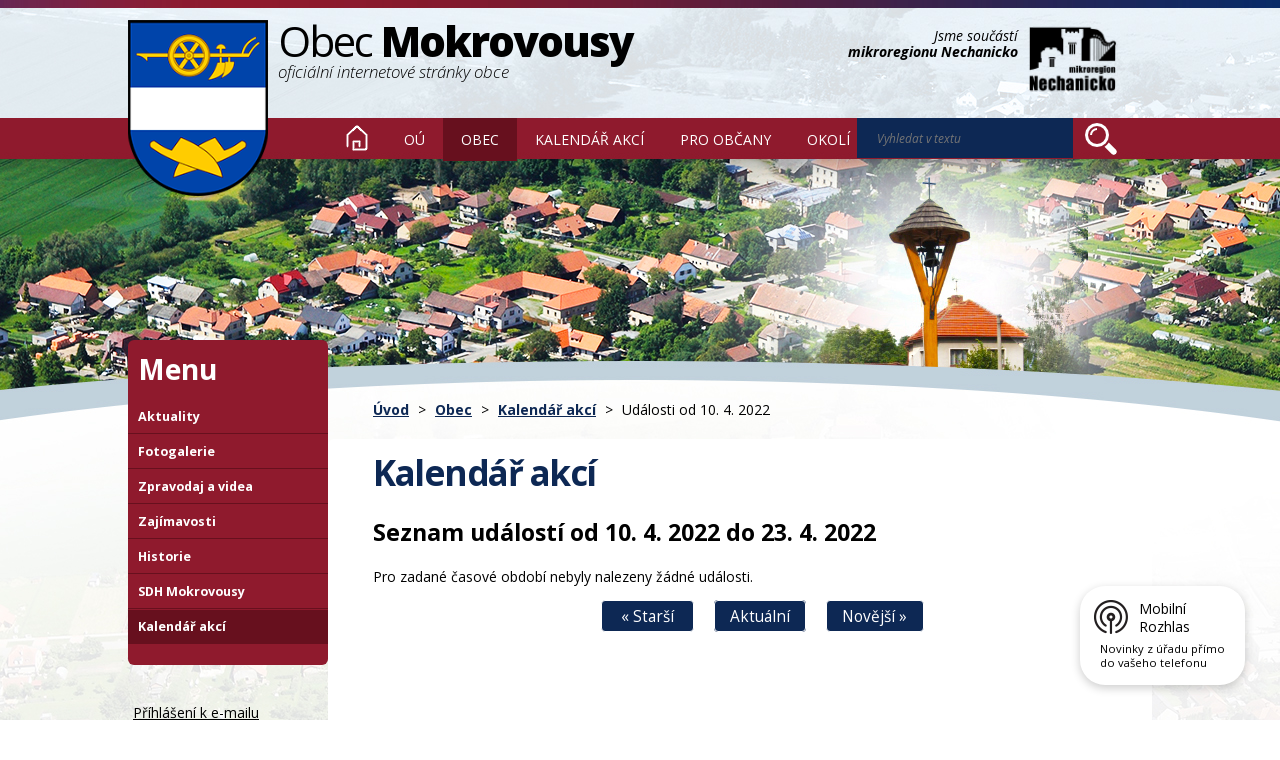

--- FILE ---
content_type: text/html; charset=utf-8
request_url: https://www.mokrovousy.cz/kalendar-akci?date=2022-04-10&leftColumn-dataAggregatorCalendar-5419640-date=202301
body_size: 8996
content:
<!DOCTYPE html>
<html lang="cs" data-lang-system="cs">
	<head>



		<!--[if IE]><meta http-equiv="X-UA-Compatible" content="IE=EDGE"><![endif]-->
			<meta name="viewport" content="width=device-width, initial-scale=1, user-scalable=yes">
			<meta http-equiv="content-type" content="text/html; charset=utf-8" />
			<meta name="robots" content="index,follow" />
			<meta name="author" content="Antee s.r.o." />
			<meta name="description" content="Mokrovousy je obec v okrese Hradec Králové, kraj Královéhradecký, na levém břehu toku Bystřice zhruba 13 km severozápadně od Hradce Králové." />
			<meta name="keywords" content="Mokrovousy, Nechanicko, Hradec Králové" />
			<meta name="viewport" content="width=device-width, initial-scale=1, user-scalable=yes" />
<title>Mokrovousy | Kalendář akcí</title>

		<link rel="stylesheet" type="text/css" href="https://cdn.antee.cz/jqueryui/1.8.20/css/smoothness/jquery-ui-1.8.20.custom.css?v=2" integrity="sha384-969tZdZyQm28oZBJc3HnOkX55bRgehf7P93uV7yHLjvpg/EMn7cdRjNDiJ3kYzs4" crossorigin="anonymous" />
		<link rel="stylesheet" type="text/css" href="/style.php?nid=UU1K&amp;ver=1768399196" />
		<link rel="stylesheet" type="text/css" href="/css/libs.css?ver=1768399900" />
		<link rel="stylesheet" type="text/css" href="https://cdn.antee.cz/genericons/genericons/genericons.css?v=2" integrity="sha384-DVVni0eBddR2RAn0f3ykZjyh97AUIRF+05QPwYfLtPTLQu3B+ocaZm/JigaX0VKc" crossorigin="anonymous" />

		<script src="/js/jquery/jquery-3.0.0.min.js" ></script>
		<script src="/js/jquery/jquery-migrate-3.1.0.min.js" ></script>
		<script src="/js/jquery/jquery-ui.min.js" ></script>
		<script src="/js/jquery/jquery.ui.touch-punch.min.js" ></script>
		<script src="/js/libs.min.js?ver=1768399900" ></script>
		<script src="/js/ipo.min.js?ver=1768399889" ></script>
			<script src="/js/locales/cs.js?ver=1768399196" ></script>


		<link href="/uredni-deska?action=atom" type="application/atom+xml" rel="alternate" title="Úřední deska">
		<link href="/aktuality?action=atom" type="application/atom+xml" rel="alternate" title="Aktuality">
		<link href="/mokrovousy-2030?action=atom" type="application/atom+xml" rel="alternate" title="Mokrovousy 2030">
		<link href="/prehled-akci?action=atom" type="application/atom+xml" rel="alternate" title="Přehled akcí 2017">
		<link href="/zpravodaj?action=atom" type="application/atom+xml" rel="alternate" title="Zpravodaj a videa">
<link href="//fonts.googleapis.com/css?family=Open+Sans:300i,400,600,400i,700,700i,800&amp;subset=latin-ext" rel="stylesheet" type="text/css">
<script type="text/javascript">
$(function() {
$("#bottomLink").insertAfter($("#ipocontainer"));
$("#ipocopyright").insertAfter($("#bottomLink"));
$(".elasticSearchForm").insertAfter($("#formWrapper"));
});
</script>
<script type="text/javascript">
jQuery("document").ready(function($){
var nav = $('#ipotopmenuwrapper');
var log = $('.header-logo');
var men = $('.topmenuitem1');
var top = $('.elasticSearchForm');
var ttop = $('.top');
var WindowWidth = $(window).width();
if (WindowWidth > 1024) {
$(window).scroll(function () {
if ($(this).scrollTop() > 111) {
nav.addClass("f-ipotopmenuwrapper");
log.addClass("f-header-logo");
men.addClass("f-topmenuitem1");
top.addClass("f-fulltext");
ttop.addClass("f-top");
} else {
nav.removeClass("f-ipotopmenuwrapper");
log.removeClass("f-header-logo");
men.removeClass("f-topmenuitem1");
top.removeClass("f-fulltext");
ttop.removeClass("f-top");
}
});
};
});
</script>
<script>
ipo.api.live('body', function(el) {
// Nahradit h4.hiddenMenu → p
$(el).find("h4.hiddenMenu").each(function() {
var text = $(this).text();
var $p = $('<p class="hiddenMenu">' + text + '');
$(this).replaceWith($p);
});
// Nahradit h4.newsheader → p
$(el).find("h4.newsheader").each(function() {
var text = $(this).text();
var $p = $('<p class="newsheader">' + text + '');
$(this).replaceWith($p);
});
// Nahradit h5.hiddenMenu → p
$(el).find("h5.hiddenMenu").each(function() {
var text = $(this).text();
var $p = $('<span class="hiddenMenu">' + text + '');
$(this).replaceWith($p);
});
// Aria-label pro textová pole filtrů
$(el).find('#frm-datagrid-noticeOverview-noticesGrid-grid-form-filters-name')
.attr('aria-label', 'Vyhledat název oznámení');
$(el).find('#frm-datagrid-noticeOverview-noticesGrid-grid-form-filters-added')
.attr('aria-label', 'Vyvěšení oznámení');
$(el).find('#frm-datagrid-noticeOverview-noticesGrid-grid-form-filters-archived')
.attr('aria-label', 'Sejmutí oznámení');
// Aria-label pro výběr stavu oznámení
const $selectArchiv = $(el).find('#frm-datagrid-noticeOverview-noticesGrid-grid-form-filters-isArchived');
$selectArchiv.find('option[value="N"]').attr('aria-label', 'Aktuální oznámení');
$selectArchiv.find('option[value="A"]').attr('aria-label', 'Archivované oznámení');
$selectArchiv.find('option[value="B"]').attr('aria-label', 'Všechny oznámení');
// Aria-label pro výběr počtu oznámení na stránku
const $selectItems = $(el).find('#frm-datagrid-noticeOverview-noticesGrid-grid-form-items');
$selectItems.find('option[value="10"]').attr('aria-label', 'Zobrazit 10 oznámení');
$selectItems.find('option[value="20"]').attr('aria-label', 'Zobrazit 20 oznámení');
$selectItems.find('option[value="50"]').attr('aria-label', 'Zobrazit 50 oznámení');
// Najdi span.down a přidej aria-label na rodičovský <a>
$(el).find('span.down').parent('a').attr('aria-label', 'Seřadit oznámení sestupně');
// Najdi span.up a přidej aria-label na rodičovský <a>
$(el).find('span.up').parent('a').attr('aria-label', 'Seřadit oznámení vzestupně');
// Aria-label pro tlačítko fulltextového vyhledávání
$(el).find('form[id^="frm-headerSection-elasticSearchForm"] input[type="submit"]')
.attr('aria-label', 'Vyhledat na webu');
});
</script>
	</head>

	<body id="page5419640" class="subpage5419640 subpage5162117"
			
			data-nid="610"
			data-lid="CZ"
			data-oid="5419640"
			data-layout-pagewidth="764"
			
			data-slideshow-timer="3"
			
						
				
				data-layout="responsive" data-viewport_width_responsive="1024"
			>



						<div id="ipocontainer">

			<div class="menu-toggler">

				<span>Menu</span>
				<span class="genericon genericon-menu"></span>
			</div>

			<span id="back-to-top">

				<i class="fa fa-angle-up"></i>
			</span>

			<div id="ipoheader">

				<div class="header-group">
	<a href="/" class="header-logo">
		<img src="/image.php?nid=610&amp;oid=5162215" alt="Logo Mokrovousy">
		<div class="top">
			<span>Obec</span> Mokrovousy<br>
			<span class="top-small">oficiální internetové stránky obce</span>
		</div>
	</a>
	<div class="rightLink">
		<div class="col-7-12">
			<span>Jsme součástí</span> <br>mikroregionu Nechanicko
		</div>
		<div class="col-5-12">
			<a href="http://www.nechanicko.cz/" title="Mikroregion Nechanicko" target="_blank">
				<img src="/image.php?nid=610&amp;oid=5162217" alt="Logo Nechanicko">
			</a>
		</div>
	</div>
	<div id="formWrapper"></div>
</div><div class="elasticSearchForm elasticSearch-container" id="elasticSearch-form-2768379" >
	<h4 class="newsheader">Vyhledat v textu</h4>
	<div class="newsbody">
<form action="/kalendar-akci?date=2022-04-10&amp;leftColumn-dataAggregatorCalendar-5419640-date=202301&amp;do=headerSection-elasticSearchForm-2768379-form-submit" method="post" id="frm-headerSection-elasticSearchForm-2768379-form">
<label hidden="" for="frmform-q">Fulltextové vyhledávání</label><input type="text" placeholder="Vyhledat v textu" autocomplete="off" name="q" id="frmform-q" value=""> 			<input type="submit" value="Hledat" class="action-button">
			<div class="elasticSearch-autocomplete"></div>
</form>
	</div>
</div>

<script >

	app.index.requireElasticSearchAutocomplete('frmform-q', "\/vyhledat-v-textu?do=autocomplete");
</script>
			</div>

			<div id="ipotopmenuwrapper">

				<div id="ipotopmenu">
<h4 class="hiddenMenu">Horní menu</h4>
<ul class="topmenulevel1"><li class="topmenuitem1 noborder" id="ipomenu4774471"><a href="/">Úvod</a></li><li class="topmenuitem1" id="ipomenu5162114"><a href="/obecni-urad">OÚ</a><ul class="topmenulevel2"><li class="topmenuitem2" id="ipomenu15934"><a href="/zakladni-informace-o-obci">Základní informace</a></li><li class="topmenuitem2" id="ipomenu15935"><a href="/popis-uradu">Popis úřadu</a></li><li class="topmenuitem2" id="ipomenu3719009"><a href="/povinne-zverejnovane-informace">Povinně zveřejňované informace</a></li><li class="topmenuitem2" id="ipomenu15936"><a href="/poskytovani-informaci-prijem-podani">Poskytování informací, příjem podání</a></li><li class="topmenuitem2" id="ipomenu3122759"><a href="/uredni-deska">Úřední deska</a></li><li class="topmenuitem2" id="ipomenu8759448"><a href="/odpadove-hospodarstvi">Odpadové hospodářství</a></li><li class="topmenuitem2" id="ipomenu8246520"><a href="/kanalizace">Kanalizace</a></li><li class="topmenuitem2" id="ipomenu15937"><a href="/vyhlasky-a-zakony">Vyhlášky a zákony</a></li><li class="topmenuitem2" id="ipomenu15939"><a href="/elektronicka-podatelna">Elektronická podatelna</a></li><li class="topmenuitem2" id="ipomenu15938"><a href="/rozpocet">Rozpočet</a></li><li class="topmenuitem2" id="ipomenu7145186"><a href="https://cro.justice.cz/" target="_blank">Registr oznámení</a></li><li class="topmenuitem2" id="ipomenu3719474"><a href="/verejne-zakazky">Veřejné zakázky</a></li><li class="topmenuitem2" id="ipomenu5703646"><a href="/mikroregion-uredni-deska">Mikroregion úřední deska</a></li></ul></li><li class="topmenuitem1 active" id="ipomenu5162117"><a href="/obec">Obec</a><ul class="topmenulevel2"><li class="topmenuitem2" id="ipomenu3718931"><a href="/aktuality">Aktuality</a></li><li class="topmenuitem2" id="ipomenu3719094"><a href="/fotogalerie">Fotogalerie</a></li><li class="topmenuitem2" id="ipomenu7929975"><a href="/zpravodaj">Zpravodaj a videa</a></li><li class="topmenuitem2" id="ipomenu15941"><a href="/zajimavosti">Zajímavosti</a></li><li class="topmenuitem2" id="ipomenu15942"><a href="/historie">Historie</a></li><li class="topmenuitem2" id="ipomenu1155328"><a href="http://www.mokrovousy.cz/hasici" target="_blank">SDH Mokrovousy</a></li><li class="topmenuitem2 active" id="ipomenu5419640"><a href="/kalendar-akci">Kalendář akcí</a></li></ul></li><li class="topmenuitem1" id="ipomenu5420242"><a href="http://www.mokrovousy.cz/kalendar-akci" target="_top">Kalendář akcí</a></li><li class="topmenuitem1" id="ipomenu5162122"><a href="/pro-obcany">Pro občany</a><ul class="topmenulevel2"><li class="topmenuitem2" id="ipomenu6988538"><a href="/rezervace-hriste">Rezervace hřiště</a></li><li class="topmenuitem2" id="ipomenu8142610"><a href="/mobilni-rozhlas">Mobilní Rozhlas</a></li><li class="topmenuitem2" id="ipomenu2880139"><a href="http://mokrovousy.gis4u.cz/mapa/mapa-obce" target="_blank">Mapový portál</a></li><li class="topmenuitem2" id="ipomenu4286585"><a href="https://www.vop-povodnovyportal.cz/povodnovy-plan/mokrovousy-375" target="_blank">Povodňový portál</a></li><li class="topmenuitem2" id="ipomenu4684331"><a href="/mokrovousy-2030">Mokrovousy 2030</a><ul class="topmenulevel3"><li class="topmenuitem3" id="ipomenu4684328"><a href="/zakladni-informace-">Základní informace </a></li><li class="topmenuitem3" id="ipomenu4684329"><a href="/podklady">Podklady</a></li><li class="topmenuitem3" id="ipomenu4752193"><a href="/foto-pro-2030">Fotogalerie pro 2030</a></li><li class="topmenuitem3" id="ipomenu4684330"><a href="/vystupy-prace">Výstupy práce</a></li><li class="topmenuitem3" id="ipomenu4710501"><a href="/kontakt">Kontakt</a></li></ul></li><li class="topmenuitem2" id="ipomenu15950"><a href="/odpady-poplatky">Odpady, poplatky</a><ul class="topmenulevel3"><li class="topmenuitem3" id="ipomenu5306670"><a href="/odpady">Sběrný dvůr Mokrovousy</a></li></ul></li><li class="topmenuitem2" id="ipomenu8496432"><a href="/kosmeticke-sluzby-a-pedikura">Kosmetické služby a pedikúra</a></li><li class="topmenuitem2" id="ipomenu12833445"><a href="/tetovaci-studio-brahma-ink">Tetovací studio Brahma Ink</a></li><li class="topmenuitem2" id="ipomenu9332492"><a href="/zadost-o-poskytnuti-dotace-z-rozpoctu-obce">Žádost o poskytnutí dotace z rozpočtu obce</a></li></ul></li><li class="topmenuitem1" id="ipomenu5162125"><a href="/okoli">Okolí</a><ul class="topmenulevel2"><li class="topmenuitem2" id="ipomenu5162126"><a href="/akce-v-okoli">Akce v okolí</a></li><li class="topmenuitem2" id="ipomenu5162128"><a href="/turistika-v-okoli">Turistika</a></li><li class="topmenuitem2" id="ipomenu15948"><a href="http://www.nechanicko.cz" target="_blank">Mikroregion Nechanicko</a></li><li class="topmenuitem2" id="ipomenu1155334"><a href="http://www.hradeckyvenkov.cz" target="_blank">Hradecký venkov</a></li><li class="topmenuitem2" id="ipomenu3421555"><a href="/pocasi">Počasí</a></li><li class="topmenuitem2" id="ipomenu15947"><a href="/mapa">Mapa</a></li></ul></li></ul>
					<div class="cleartop"></div>
				</div>
			</div>
			<div id="ipomain">
				
				<div id="ipomainframe">
					<div id="ipopage">
<div id="iponavigation">
	<h5 class="hiddenMenu">Drobečková navigace</h5>
	<p>
			<a href="/">Úvod</a> <span class="separator">&gt;</span>
			<a href="/obec">Obec</a> <span class="separator">&gt;</span>
			<a href="/kalendar-akci">Kalendář akcí</a> <span class="separator">&gt;</span>
			<span class="currentPage">Události od 10. 4. 2022</span>
	</p>

</div>
						<div class="ipopagetext">
							<div class="dataAggregator view-default content">
								
								<h1>Kalendář akcí</h1>

<div id="snippet--flash"></div>
								
																	
	<div class="paragraph">
					</div>

<h2>Seznam událostí od 10. 4. 2022 do 23. 4. 2022</h2>

<p>Pro zadané časové období nebyly nalezeny žádné události.</p>

<div class="da-navigation clearfix">
	<a class="action-button da-navigation-prev" href="/kalendar-akci?date=2022-03-27&amp;leftColumn-dataAggregatorCalendar-5419640-date=202301">« Starší</a>

	<a class="action-button da-navigation-today" href="/kalendar-akci?date=2026-01-23&amp;leftColumn-dataAggregatorCalendar-5419640-date=202301">Aktuální</a>

	<a class="action-button da-navigation-next" href="/kalendar-akci?date=2022-04-24&amp;leftColumn-dataAggregatorCalendar-5419640-date=202301">Novější »</a>
</div>
<hr class="cleaner">


	<div class="paragraph">
					</div>
															</div>
						</div>
					</div>


										<div id="ipoleftblock">
												<div id="ipomenu">
<h4 class="hiddenMenu">Menu</h4>
<ul id="iposubmenu5162117"><li id="ipomenu3718931"><a href="/aktuality">Aktuality</a></li><li class="submenu1" id="ipomenu3719094"><a href="/fotogalerie">Fotogalerie</a></li><li id="ipomenu7929975"><a href="/zpravodaj">Zpravodaj a videa</a></li><li id="ipomenu15941"><a href="/zajimavosti">Zajímavosti</a></li><li id="ipomenu15942"><a href="/historie">Historie</a></li><li id="ipomenu1155328"><a href="http://www.mokrovousy.cz/hasici" target="_blank">SDH Mokrovousy</a></li><li id="ipomenu5419640"><a href="/kalendar-akci" class="active">Kalendář akcí</a></li></ul>
							<div class="hrclear"></div>
														<div class="hrclear"></div>
						</div>
						
						<div id="ipoleftblockin">
							<div class="ipolefttext">
								<div class="column-message">
	<div class="paragraph">
					<p><a id="loginMail" href="http://webmail.antee.cz" target="_blank">Příhlášení k e-mailu</a></p>
			</div>
</div>
<div id="ipoNameDay">
	<h4 class="newsheader"><span class="date-today">23. 1.</span> <span class='name-today'>Zdeněk</span></h4>
	<div class="newsbody">Zítra: <span class='name-tomorrow'>Milena</span></div>
</div>
<div class="blog-news" id="blog-column-box-3718931">

	<h4 class="newsheader">Aktuality</h4>
	<div class="newsbody">
		<ul class="list">
			<li>

						<span class="due">
							1. 12.
								 - 31. 1.
						</span>
				<a href="/aktuality/opticka-sit-v-mokrovousich">
					<span class="title">Optická síť v Mokrovousích</span>
				</a>
			</li>
			<li>

						<span class="due">
							23. 1.
						</span>
				<a href="/aktuality/ochutnavka-rumu-podruhe-v-mokrovousich">
					<span class="title">Ochutnávka rumů - podruhé v Mokrovousích</span>
				</a>
			</li>
			<li>

						<span class="due">
							24. 1.
						</span>
				<a href="/aktuality/mokrovousy-tresovice-se-utkaji-o-treti-misto">
					<span class="title">Mokrovousy &amp; Třesovice se utkají o třetí místo</span>
				</a>
			</li>
			<li>

						<span class="due">
							6. 2.
						</span>
				<a href="/aktuality/humoriada-stracov">
					<span class="title">Humoriáda - Stračov</span>
				</a>
			</li>
			<li>

						<span class="due">
							21. 2.
						</span>
				<a href="/aktuality/ples-obce-mokrovousy">
					<span class="title">Ples obce Mokrovousy</span>
				</a>
			</li>
		</ul>
	</div>
</div>
<div class="column-message">
	<div class="paragraph">
					
			</div>
</div>
<div class="data-aggregator-calendar" id="data-aggregator-calendar-5419640">
	<h4 class="newsheader">Kalendář akcí</h4>
	<div class="newsbody">
<div id="snippet-leftColumn-dataAggregatorCalendar-5419640-cal"><div class="blog-cal ui-datepicker-inline ui-datepicker ui-widget ui-widget-content ui-helper-clearfix ui-corner-all">
	<div class="ui-datepicker-header ui-widget-header ui-helper-clearfix ui-corner-all">
		<a class="ui-datepicker-prev ui-corner-all ajax" href="/kalendar-akci?leftColumn-dataAggregatorCalendar-5419640-date=202212&amp;date=2022-04-10&amp;do=leftColumn-dataAggregatorCalendar-5419640-reload" title="Předchozí měsíc">
			<span class="ui-icon ui-icon-circle-triangle-w">Předchozí</span>
		</a>
		<a class="ui-datepicker-next ui-corner-all ajax" href="/kalendar-akci?leftColumn-dataAggregatorCalendar-5419640-date=202302&amp;date=2022-04-10&amp;do=leftColumn-dataAggregatorCalendar-5419640-reload" title="Následující měsíc">
			<span class="ui-icon ui-icon-circle-triangle-e">Následující</span>
		</a>
		<div class="ui-datepicker-title">Leden 2023</div>
	</div>
	<table class="ui-datepicker-calendar">
		<thead>
			<tr>
				<th title="Pondělí">Po</th>
				<th title="Úterý">Út</th>
				<th title="Středa">St</th>
				<th title="Čtvrtek">Čt</th>
				<th title="Pátek">Pá</th>
				<th title="Sobota">So</th>
				<th title="Neděle">Ne</th>
			</tr>

		</thead>
		<tbody>
			<tr>

				<td>

						<span class="tooltip ui-state-default day-off holiday ui-datepicker-other-month" title="2. svátek vánoční">26</span>
				</td>
				<td>

						<span class="tooltip ui-state-default ui-datepicker-other-month">27</span>
				</td>
				<td>

						<span class="tooltip ui-state-default ui-datepicker-other-month">28</span>
				</td>
				<td>

						<span class="tooltip ui-state-default ui-datepicker-other-month">29</span>
				</td>
				<td>

						<span class="tooltip ui-state-default ui-datepicker-other-month">30</span>
				</td>
				<td>

						<span class="tooltip ui-state-default saturday day-off ui-datepicker-other-month">31</span>
				</td>
				<td>

						<span class="tooltip ui-state-default sunday day-off holiday" title="Nový rok">1</span>
				</td>
			</tr>
			<tr>

				<td>

						<span class="tooltip ui-state-default">2</span>
				</td>
				<td>

						<span class="tooltip ui-state-default">3</span>
				</td>
				<td>

						<span class="tooltip ui-state-default">4</span>
				</td>
				<td>

						<span class="tooltip ui-state-default">5</span>
				</td>
				<td>

						<span class="tooltip ui-state-default">6</span>
				</td>
				<td>

						<span class="tooltip ui-state-default saturday day-off">7</span>
				</td>
				<td>

						<span class="tooltip ui-state-default sunday day-off">8</span>
				</td>
			</tr>
			<tr>

				<td>

						<span class="tooltip ui-state-default">9</span>
				</td>
				<td>

						<span class="tooltip ui-state-default">10</span>
				</td>
				<td>

						<span class="tooltip ui-state-default">11</span>
				</td>
				<td>

						<span class="tooltip ui-state-default">12</span>
				</td>
				<td>

						<span class="tooltip ui-state-default">13</span>
				</td>
				<td>

						<span class="tooltip ui-state-default saturday day-off">14</span>
				</td>
				<td>

						<span class="tooltip ui-state-default sunday day-off">15</span>
				</td>
			</tr>
			<tr>

				<td>

						<span class="tooltip ui-state-default">16</span>
				</td>
				<td>

						<span class="tooltip ui-state-default">17</span>
				</td>
				<td>

						<span class="tooltip ui-state-default">18</span>
				</td>
				<td>

						<span class="tooltip ui-state-default">19</span>
				</td>
				<td>

						<span class="tooltip ui-state-default">20</span>
				</td>
				<td>

						<span class="tooltip ui-state-default saturday day-off">21</span>
				</td>
				<td>

						<span class="tooltip ui-state-default sunday day-off">22</span>
				</td>
			</tr>
			<tr>

				<td>

						<span class="tooltip ui-state-default">23</span>
				</td>
				<td>

						<span class="tooltip ui-state-default">24</span>
				</td>
				<td>

						<span class="tooltip ui-state-default">25</span>
				</td>
				<td>

						<span class="tooltip ui-state-default">26</span>
				</td>
				<td>

						<span class="tooltip ui-state-default">27</span>
				</td>
				<td>

						<span class="tooltip ui-state-default saturday day-off">28</span>
				</td>
				<td>

						<span class="tooltip ui-state-default sunday day-off">29</span>
				</td>
			</tr>
			<tr>

				<td>

						<span class="tooltip ui-state-default">30</span>
				</td>
				<td>

						<span class="tooltip ui-state-default">31</span>
				</td>
				<td>

						<span class="tooltip ui-state-default ui-datepicker-other-month">1</span>
				</td>
				<td>

						<span class="tooltip ui-state-default ui-datepicker-other-month">2</span>
				</td>
				<td>

						<span class="tooltip ui-state-default ui-datepicker-other-month">3</span>
				</td>
				<td>

						<span class="tooltip ui-state-default saturday day-off ui-datepicker-other-month">4</span>
				</td>
				<td>

						<span class="tooltip ui-state-default sunday day-off ui-datepicker-other-month">5</span>
				</td>
			</tr>
		</tbody>
	</table>
</div>
</div>	</div>
</div>
<div class="ipoWeather">
	<h4 class="newsheader">Počasí</h4>
	<div class="newsbody">
		<div class="forecast comp-days">
			<div class="weather-day">

				<div>
					<a href="/pocasi">
						<span>Pátek</span>
						<span class="weather-state prehanky-snih">Polojasno až oblačno se sněhovými přeháňkami</span>
						<span>0/-3 °C</span>
					</a>
				</div>
			</div>
			<div class="weather-day">

				<div>
					<a href="/pocasi">
						<span>Sobota</span>
						<span class="weather-state zatazeno">Zataženo</span>
						<span>1/-1 °C</span>
					</a>
				</div>
			</div>
			<div class="weather-day">

				<div>
					<a href="/pocasi">
						<span>Neděle</span>
						<span class="weather-state zatazeno">Zataženo</span>
						<span>2/0 °C</span>
					</a>
				</div>
			</div>
			<div class="weather-day">

				<div>
					<a href="/pocasi">
						<span>Pondělí</span>
						<span class="weather-state snih">Oblačno až zataženo se sněžením</span>
						<span>3/0 °C</span>
					</a>
				</div>
			</div>
			<hr class="cleaner">
		</div>
	</div>
</div>
<div id="ipoCounter">
	<h4 class="newsheader">Návštěvnost stránek</h4>
	<div class="newsbody">429395</div>
</div>
							</div>
						</div>
					</div>
					

					

					<div class="hrclear"></div>
					<div id="ipocopyright">
<div class="copyright">
	<div class="row footerMenu">
	<div class="col-9-12">
		<div class="col-3-12">
			<h2>Obecní úřad</h2>
			<p>
				<a href="/zakladni-informace-o-obci">Základní informace</a><br>
				<a href="/popis-uradu">Organizační struktura</a><br>
				<a href="/povinne-zverejnovane-informace">Povinné informace</a><br>
				<a href="/poskytovani-informaci-prijem-podani">Poskytování informací </a><br>
				<a href="/uredni-deska">Úřední deska</a><br>
				<em><strong><a href="/obecni-urad">Celá nabídka</a></strong></em>
			</p>
		</div>
		<div class="col-3-12">
			<h2>Dění v obci</h2>
			<p>
				<a href="/aktuality">Aktuality</a><br>
				<a href="/fotogalerie">Fotogalerie</a><br>
				<a href="/zpravodaj-videa">Zpravodaj, videa</a><br>
				<a href="/historie">Historie </a><br>
				<a href="/zajimavosti">Zajímavosti</a><br>
				<a href="http://www.mokrovousy.cz/hasici">SDH Mokrovousy</a>
			</p>
		</div>
		<div class="col-3-12">
			<h2>Pro občany</h2>
			<p>
				<a href="http://mokrovousy.gis4u.cz/mapa/mapa-obce">Mapový portál</a><br>
				<a href="https://www.vop-povodnovyportal.cz/povodnovy-plan/mokrovousy-375">Povodňový portál</a><br>
				<a href="/mokrovousy-2030" target="_blank">Mokrovousy 2030</a><br>
				<a href="/odpady-poplatky" target="_blank">Důležité informace</a><br>
			</p>
		</div>
		<div class="col-3-12">
			<h2>Okolí</h2>
			<p>
				<a href="/udalosti-a-akce">Akce v okolí</a><br>
				<a href="/turistika-v-okoli">Turistika</a><br>
				<a href="http://www.nechanicko.cz/" target="_blank">Mikroregion Nechanicko</a><br>
				<a href="http://www.hradeckyvenkov.cz/" target="_blank">Hradecký venkov</a><br>
				<a href="/pocasi">Počasí</a><br>
				<a href="/mapa">Mapa</a></p>
		</div>
	</div>
	<div class="col-3-12">
		<h2>ÚŘEDNÍ HODINY</h2>
		<table>
			<tr>
				<td><strong>Pondělí:</strong></td>
				<td>08:00 - 12:00 hod.</td>
			</tr>
			<tr>
				<td></td>
				<td>17:00 - 19:00 hod.</td>
			</tr>
			<tr>
				<td><strong>Úterý až čtvrtek:</strong> </td>
				<td style="vertical-align:top;">08:00 - 12:00 hod.</td>
			</tr>
		</table>
		<a href="https://goo.gl/maps/fogt2sX4uYN2" target="_blank"><br>
			<img src="/image.php?nid=610&amp;oid=5163035" alt="Zobrazit na mapě">
		</a>
	</div>
</div>
<div class="footer-antee">© 2026 Mokrovousy, <a href="mailto:ou@mokrovousy.cz">Kontaktovat webmastera</a>, <span id="links"><a href="/mapa-stranek">Mapa stránek</a>, <a href="/prohlaseni-o-pristupnosti">Prohlášení o přístupnosti</a></span><br>ANTEE s.r.o. - <a href="https://www.antee.cz" rel="nofollow">Tvorba webových stránek</a>, Redakční systém IPO</div>
</div>
					</div>
					<div id="ipostatistics">
<script >
	var _paq = _paq || [];
	_paq.push(['disableCookies']);
	_paq.push(['trackPageView']);
	_paq.push(['enableLinkTracking']);
	(function() {
		var u="https://matomo.antee.cz/";
		_paq.push(['setTrackerUrl', u+'piwik.php']);
		_paq.push(['setSiteId', 2901]);
		var d=document, g=d.createElement('script'), s=d.getElementsByTagName('script')[0];
		g.defer=true; g.async=true; g.src=u+'piwik.js'; s.parentNode.insertBefore(g,s);
	})();
</script>
<script >
	$(document).ready(function() {
		$('a[href^="mailto"]').on("click", function(){
			_paq.push(['setCustomVariable', 1, 'Click mailto','Email='+this.href.replace(/^mailto:/i,'') + ' /Page = ' +  location.href,'page']);
			_paq.push(['trackGoal', null]);
			_paq.push(['trackPageView']);
		});

		$('a[href^="tel"]').on("click", function(){
			_paq.push(['setCustomVariable', 1, 'Click telefon','Telefon='+this.href.replace(/^tel:/i,'') + ' /Page = ' +  location.href,'page']);
			_paq.push(['trackPageView']);
		});
	});
</script>
					</div>

					<div id="ipofooter">
						<div id="bottomLink" class="row bottomLoga">
	<a href="http://www.kr-kralovehradecky.cz/" target="_blank">
		<img src="/image.php?nid=610&amp;oid=5162956" alt="Královehradecký kraj">
	</a>
	<a href="http://www.nechanicko.cz/" target="_blank">
		<img src="/image.php?nid=610&amp;oid=5162971" alt="Mikroregion Nechanicko">
	</a>
	<a href="https://www.epusa.cz/" target="_blank">
		<img src="/image.php?nid=610&amp;oid=5162977" alt="e-pusa.cz">
	</a>
	<a href="http://www.czechpoint.cz" target="_blank">
		<img src="/image.php?nid=610&amp;oid=5162980" alt="logo Czechpoint">
	</a>
	<a href="https://www.ziveobce.cz/liberec_c570419?external=10" target="_blank">
		<img src="https://www.ziveobce.cz/addons/sticker/10.png" class="logoziveobce" alt="Živéobce.cz" title="Živéobce.cz">
	</a>
	<a href="http://www.ochranaobyvatel.cz/" target="_blank">
		<img src="/image.php?nid=610&amp;oid=5162984" alt="logo Ochrana obyvatel">
	</a>
	<a href="https://ovm.bezstavy.cz/v1/gAi0M1ZTIKrJa5ceJRxcW-KeyoZN7A/redirect">
		<img src="https://ovm.bezstavy.cz/v1/gAi0M1ZTIKrJa5ceJRxcW-KeyoZN7A/b/250" alt="ČEZ Distribuce – Plánované odstávky" width="125" height="110"></a>
	<a href="http://pssmirice.cz/" target="_blank">
		<img src="/image.php?nid=610&amp;oid=9635878" alt="Pssmirice" width="100">
	</a>
</div>
<div class="rozhlas-banner-container"><a class="rozhlas-banner__icon animated pulse" title="Zobrazit mobilní rozhlas" href="#"> <img src="/img/mobilni-rozhlas/banner_icon.png" alt="logo"> <span class="rozhlas-title">Mobilní <br>Rozhlas</span> <span class="rozhlas-subtitle">Novinky z úřadu přímo do vašeho telefonu</span> </a>
	<div class="rozhlas-banner">
		<div class="rozhlas-banner__close"><a title="zavřít"><img src="/img/mobilni-rozhlas/banner_close-icon.svg" alt="zavřít"></a></div>
		<div class="rozhlas-banner__logo"><a title="Mobilní rozhlas" href="https://www.mobilnirozhlas.cz/" target="_blank" rel="noopener noreferrer"> <img src="/img/mobilni-rozhlas/banner_mr_logo-dark.svg" alt="mobilní rozhlas"> </a></div>
		<div class="rozhlas-banner__text"><span>Důležité informace ze samosprávy <br>přímo do telefonu</span></div>
		<div class="rozhlas-banner__image"><img src="/img/mobilni-rozhlas/banner_foto.png" alt="foto aplikace"></div>
		<div class="rozhlas-banner__cta"><a class="rozhlas-banner-btn rozhlas-banner-btn--telefon" title="Odebírat" href="https://mokrovousy.mobilnirozhlas.cz/registrace" target="_blank" rel="noopener noreferrer"> Odebírat zprávy do telefonu </a> <a class="rozhlas-banner-btn rozhlas-banner-btn--nastenka" title="Nástěnka" href="https://mokrovousy.mobilnirozhlas.cz/" target="_blank" rel="noopener noreferrer"> Zobrazit nástěnku </a> <a class="rozhlas-banner-btn rozhlas-banner-btn--app" title="Aplikace" href="/mobilni-rozhlas"> Stáhnout mobilní aplikaci </a></div>
	</div>
</div>
<script>// <![CDATA[
	ipo.api.live('.rozhlas-banner-container', function(el) {
		$('.rozhlas-banner__icon').click(function(e) {
			$(el).toggleClass('open')
			if ($(el).hasClass('open')) {
				$('.rozhlas-banner').css('display', 'block')
			} else {
				$(el).removeClass('open')
				$('.rozhlas-banner').css('display', 'none')
			}
			e.preventDefault()
		})
		$('.rozhlas-banner__close a').click(function(e) {
			$(el).removeClass('open')
			$(el).find('.rozhlas-banner').css('display', 'none')
		})
	})
	// ]]></script>
					</div>
				</div>
			</div>
		</div>
	</body>
</html>
